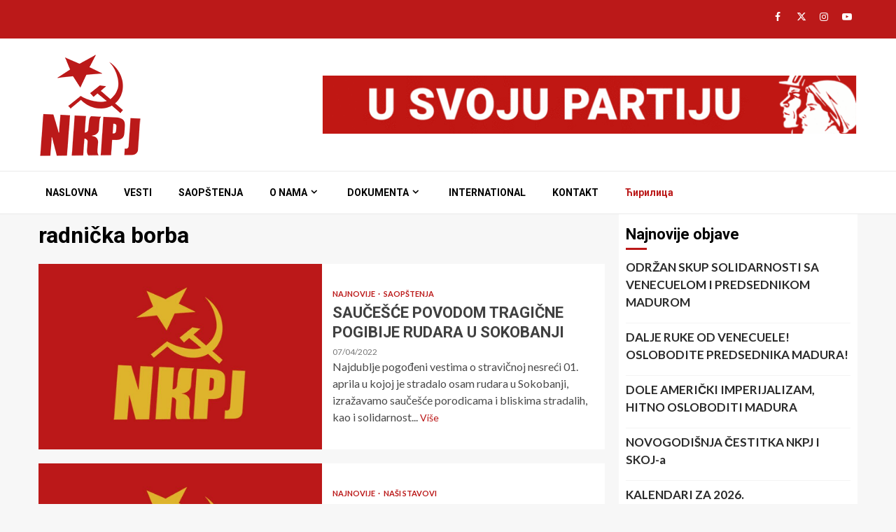

--- FILE ---
content_type: text/html; charset=UTF-8
request_url: https://nkpj.org.rs/tag/radnicka-borba/page/2/
body_size: 18213
content:
    <!doctype html>
<html lang="en-GB">
    <head>
        <meta charset="UTF-8">
        <meta name="viewport" content="width=device-width, initial-scale=1">
        <link rel="profile" href="https://gmpg.org/xfn/11">

        <meta name='robots' content='index, follow, max-image-preview:large, max-snippet:-1, max-video-preview:-1' />
	<style>img:is([sizes="auto" i], [sizes^="auto," i]) { contain-intrinsic-size: 3000px 1500px }</style>
	
	<!-- This site is optimized with the Yoast SEO plugin v26.7 - https://yoast.com/wordpress/plugins/seo/ -->
	<title>radnička borba Archives - Page 2 of 6 - NKPJ</title>
	<link rel="canonical" href="https://nkpj.org.rs/tag/radnicka-borba/page/2/" />
	<link rel="prev" href="https://nkpj.org.rs/tag/radnicka-borba/" />
	<link rel="next" href="https://nkpj.org.rs/tag/radnicka-borba/page/3/" />
	<meta property="og:locale" content="en_GB" />
	<meta property="og:type" content="article" />
	<meta property="og:title" content="radnička borba Archives - Page 2 of 6 - NKPJ" />
	<meta property="og:url" content="https://nkpj.org.rs/tag/radnicka-borba/" />
	<meta property="og:site_name" content="NKPJ" />
	<meta property="og:image" content="https://nkpj.org.rs/novi/wp-content/uploads/2020/03/NKPJ.jpg" />
	<meta property="og:image:width" content="1714" />
	<meta property="og:image:height" content="1070" />
	<meta property="og:image:type" content="image/jpeg" />
	<meta name="twitter:card" content="summary_large_image" />
	<meta name="twitter:site" content="@NKPJNovakomunis" />
	<script type="application/ld+json" class="yoast-schema-graph">{"@context":"https://schema.org","@graph":[{"@type":"CollectionPage","@id":"https://nkpj.org.rs/tag/radnicka-borba/","url":"https://nkpj.org.rs/tag/radnicka-borba/page/2/","name":"radnička borba Archives - Page 2 of 6 - NKPJ","isPartOf":{"@id":"https://nkpj.org.rs/#website"},"primaryImageOfPage":{"@id":"https://nkpj.org.rs/tag/radnicka-borba/page/2/#primaryimage"},"image":{"@id":"https://nkpj.org.rs/tag/radnicka-borba/page/2/#primaryimage"},"thumbnailUrl":"https://nkpj.org.rs/novi/wp-content/uploads/2025/12/NKPJ.jpg","breadcrumb":{"@id":"https://nkpj.org.rs/tag/radnicka-borba/page/2/#breadcrumb"},"inLanguage":"en-GB"},{"@type":"ImageObject","inLanguage":"en-GB","@id":"https://nkpj.org.rs/tag/radnicka-borba/page/2/#primaryimage","url":"https://nkpj.org.rs/novi/wp-content/uploads/2025/12/NKPJ.jpg","contentUrl":"https://nkpj.org.rs/novi/wp-content/uploads/2025/12/NKPJ.jpg","width":1714,"height":1070},{"@type":"BreadcrumbList","@id":"https://nkpj.org.rs/tag/radnicka-borba/page/2/#breadcrumb","itemListElement":[{"@type":"ListItem","position":1,"name":"Home","item":"https://nkpj.org.rs/"},{"@type":"ListItem","position":2,"name":"radnička borba"}]},{"@type":"WebSite","@id":"https://nkpj.org.rs/#website","url":"https://nkpj.org.rs/","name":"NKPJ","description":"Nova komunistička partija Jugoslavije","publisher":{"@id":"https://nkpj.org.rs/#organization"},"potentialAction":[{"@type":"SearchAction","target":{"@type":"EntryPoint","urlTemplate":"https://nkpj.org.rs/?s={search_term_string}"},"query-input":{"@type":"PropertyValueSpecification","valueRequired":true,"valueName":"search_term_string"}}],"inLanguage":"en-GB"},{"@type":"Organization","@id":"https://nkpj.org.rs/#organization","name":"NKPJ | Nova komunistička partija Jugoslavije","url":"https://nkpj.org.rs/","logo":{"@type":"ImageObject","inLanguage":"en-GB","@id":"https://nkpj.org.rs/#/schema/logo/image/","url":"https://nkpj.org.rs/novi/wp-content/uploads/2020/03/2FFCE83E-7B07-4FB1-96AD-B0E230489E33.png","contentUrl":"https://nkpj.org.rs/novi/wp-content/uploads/2020/03/2FFCE83E-7B07-4FB1-96AD-B0E230489E33.png","width":150,"height":149,"caption":"NKPJ | Nova komunistička partija Jugoslavije"},"image":{"@id":"https://nkpj.org.rs/#/schema/logo/image/"},"sameAs":["https://m.facebook.com/NKPJ-Nova-komunistička-partija-Jugoslavije-455508084528401/","https://x.com/NKPJNovakomunis","https://instagram.com/nkpj.org.rs?igshid=27039z6o3o64","https://www.youtube.com/channel/UCxYeb8ar4xwMvAnnIW-hcGA"]}]}</script>
	<!-- / Yoast SEO plugin. -->


<link rel='dns-prefetch' href='//fonts.googleapis.com' />
<link rel="alternate" type="application/rss+xml" title="NKPJ &raquo; Feed" href="https://nkpj.org.rs/feed/" />
<link rel="alternate" type="application/rss+xml" title="NKPJ &raquo; Comments Feed" href="https://nkpj.org.rs/comments/feed/" />
<link rel="alternate" type="application/rss+xml" title="NKPJ &raquo; radnička borba Tag Feed" href="https://nkpj.org.rs/tag/radnicka-borba/feed/" />
<script type="text/javascript">
/* <![CDATA[ */
window._wpemojiSettings = {"baseUrl":"https:\/\/s.w.org\/images\/core\/emoji\/16.0.1\/72x72\/","ext":".png","svgUrl":"https:\/\/s.w.org\/images\/core\/emoji\/16.0.1\/svg\/","svgExt":".svg","source":{"concatemoji":"https:\/\/nkpj.org.rs\/novi\/wp-includes\/js\/wp-emoji-release.min.js?ver=6.8.3"}};
/*! This file is auto-generated */
!function(s,n){var o,i,e;function c(e){try{var t={supportTests:e,timestamp:(new Date).valueOf()};sessionStorage.setItem(o,JSON.stringify(t))}catch(e){}}function p(e,t,n){e.clearRect(0,0,e.canvas.width,e.canvas.height),e.fillText(t,0,0);var t=new Uint32Array(e.getImageData(0,0,e.canvas.width,e.canvas.height).data),a=(e.clearRect(0,0,e.canvas.width,e.canvas.height),e.fillText(n,0,0),new Uint32Array(e.getImageData(0,0,e.canvas.width,e.canvas.height).data));return t.every(function(e,t){return e===a[t]})}function u(e,t){e.clearRect(0,0,e.canvas.width,e.canvas.height),e.fillText(t,0,0);for(var n=e.getImageData(16,16,1,1),a=0;a<n.data.length;a++)if(0!==n.data[a])return!1;return!0}function f(e,t,n,a){switch(t){case"flag":return n(e,"\ud83c\udff3\ufe0f\u200d\u26a7\ufe0f","\ud83c\udff3\ufe0f\u200b\u26a7\ufe0f")?!1:!n(e,"\ud83c\udde8\ud83c\uddf6","\ud83c\udde8\u200b\ud83c\uddf6")&&!n(e,"\ud83c\udff4\udb40\udc67\udb40\udc62\udb40\udc65\udb40\udc6e\udb40\udc67\udb40\udc7f","\ud83c\udff4\u200b\udb40\udc67\u200b\udb40\udc62\u200b\udb40\udc65\u200b\udb40\udc6e\u200b\udb40\udc67\u200b\udb40\udc7f");case"emoji":return!a(e,"\ud83e\udedf")}return!1}function g(e,t,n,a){var r="undefined"!=typeof WorkerGlobalScope&&self instanceof WorkerGlobalScope?new OffscreenCanvas(300,150):s.createElement("canvas"),o=r.getContext("2d",{willReadFrequently:!0}),i=(o.textBaseline="top",o.font="600 32px Arial",{});return e.forEach(function(e){i[e]=t(o,e,n,a)}),i}function t(e){var t=s.createElement("script");t.src=e,t.defer=!0,s.head.appendChild(t)}"undefined"!=typeof Promise&&(o="wpEmojiSettingsSupports",i=["flag","emoji"],n.supports={everything:!0,everythingExceptFlag:!0},e=new Promise(function(e){s.addEventListener("DOMContentLoaded",e,{once:!0})}),new Promise(function(t){var n=function(){try{var e=JSON.parse(sessionStorage.getItem(o));if("object"==typeof e&&"number"==typeof e.timestamp&&(new Date).valueOf()<e.timestamp+604800&&"object"==typeof e.supportTests)return e.supportTests}catch(e){}return null}();if(!n){if("undefined"!=typeof Worker&&"undefined"!=typeof OffscreenCanvas&&"undefined"!=typeof URL&&URL.createObjectURL&&"undefined"!=typeof Blob)try{var e="postMessage("+g.toString()+"("+[JSON.stringify(i),f.toString(),p.toString(),u.toString()].join(",")+"));",a=new Blob([e],{type:"text/javascript"}),r=new Worker(URL.createObjectURL(a),{name:"wpTestEmojiSupports"});return void(r.onmessage=function(e){c(n=e.data),r.terminate(),t(n)})}catch(e){}c(n=g(i,f,p,u))}t(n)}).then(function(e){for(var t in e)n.supports[t]=e[t],n.supports.everything=n.supports.everything&&n.supports[t],"flag"!==t&&(n.supports.everythingExceptFlag=n.supports.everythingExceptFlag&&n.supports[t]);n.supports.everythingExceptFlag=n.supports.everythingExceptFlag&&!n.supports.flag,n.DOMReady=!1,n.readyCallback=function(){n.DOMReady=!0}}).then(function(){return e}).then(function(){var e;n.supports.everything||(n.readyCallback(),(e=n.source||{}).concatemoji?t(e.concatemoji):e.wpemoji&&e.twemoji&&(t(e.twemoji),t(e.wpemoji)))}))}((window,document),window._wpemojiSettings);
/* ]]> */
</script>
<style id='wp-emoji-styles-inline-css' type='text/css'>

	img.wp-smiley, img.emoji {
		display: inline !important;
		border: none !important;
		box-shadow: none !important;
		height: 1em !important;
		width: 1em !important;
		margin: 0 0.07em !important;
		vertical-align: -0.1em !important;
		background: none !important;
		padding: 0 !important;
	}
</style>
<link rel='stylesheet' id='wp-block-library-css' href='https://nkpj.org.rs/novi/wp-includes/css/dist/block-library/style.min.css?ver=6.8.3' type='text/css' media='all' />
<style id='wp-block-library-theme-inline-css' type='text/css'>
.wp-block-audio :where(figcaption){color:#555;font-size:13px;text-align:center}.is-dark-theme .wp-block-audio :where(figcaption){color:#ffffffa6}.wp-block-audio{margin:0 0 1em}.wp-block-code{border:1px solid #ccc;border-radius:4px;font-family:Menlo,Consolas,monaco,monospace;padding:.8em 1em}.wp-block-embed :where(figcaption){color:#555;font-size:13px;text-align:center}.is-dark-theme .wp-block-embed :where(figcaption){color:#ffffffa6}.wp-block-embed{margin:0 0 1em}.blocks-gallery-caption{color:#555;font-size:13px;text-align:center}.is-dark-theme .blocks-gallery-caption{color:#ffffffa6}:root :where(.wp-block-image figcaption){color:#555;font-size:13px;text-align:center}.is-dark-theme :root :where(.wp-block-image figcaption){color:#ffffffa6}.wp-block-image{margin:0 0 1em}.wp-block-pullquote{border-bottom:4px solid;border-top:4px solid;color:currentColor;margin-bottom:1.75em}.wp-block-pullquote cite,.wp-block-pullquote footer,.wp-block-pullquote__citation{color:currentColor;font-size:.8125em;font-style:normal;text-transform:uppercase}.wp-block-quote{border-left:.25em solid;margin:0 0 1.75em;padding-left:1em}.wp-block-quote cite,.wp-block-quote footer{color:currentColor;font-size:.8125em;font-style:normal;position:relative}.wp-block-quote:where(.has-text-align-right){border-left:none;border-right:.25em solid;padding-left:0;padding-right:1em}.wp-block-quote:where(.has-text-align-center){border:none;padding-left:0}.wp-block-quote.is-large,.wp-block-quote.is-style-large,.wp-block-quote:where(.is-style-plain){border:none}.wp-block-search .wp-block-search__label{font-weight:700}.wp-block-search__button{border:1px solid #ccc;padding:.375em .625em}:where(.wp-block-group.has-background){padding:1.25em 2.375em}.wp-block-separator.has-css-opacity{opacity:.4}.wp-block-separator{border:none;border-bottom:2px solid;margin-left:auto;margin-right:auto}.wp-block-separator.has-alpha-channel-opacity{opacity:1}.wp-block-separator:not(.is-style-wide):not(.is-style-dots){width:100px}.wp-block-separator.has-background:not(.is-style-dots){border-bottom:none;height:1px}.wp-block-separator.has-background:not(.is-style-wide):not(.is-style-dots){height:2px}.wp-block-table{margin:0 0 1em}.wp-block-table td,.wp-block-table th{word-break:normal}.wp-block-table :where(figcaption){color:#555;font-size:13px;text-align:center}.is-dark-theme .wp-block-table :where(figcaption){color:#ffffffa6}.wp-block-video :where(figcaption){color:#555;font-size:13px;text-align:center}.is-dark-theme .wp-block-video :where(figcaption){color:#ffffffa6}.wp-block-video{margin:0 0 1em}:root :where(.wp-block-template-part.has-background){margin-bottom:0;margin-top:0;padding:1.25em 2.375em}
</style>
<style id='global-styles-inline-css' type='text/css'>
:root{--wp--preset--aspect-ratio--square: 1;--wp--preset--aspect-ratio--4-3: 4/3;--wp--preset--aspect-ratio--3-4: 3/4;--wp--preset--aspect-ratio--3-2: 3/2;--wp--preset--aspect-ratio--2-3: 2/3;--wp--preset--aspect-ratio--16-9: 16/9;--wp--preset--aspect-ratio--9-16: 9/16;--wp--preset--color--black: #000000;--wp--preset--color--cyan-bluish-gray: #abb8c3;--wp--preset--color--white: #ffffff;--wp--preset--color--pale-pink: #f78da7;--wp--preset--color--vivid-red: #cf2e2e;--wp--preset--color--luminous-vivid-orange: #ff6900;--wp--preset--color--luminous-vivid-amber: #fcb900;--wp--preset--color--light-green-cyan: #7bdcb5;--wp--preset--color--vivid-green-cyan: #00d084;--wp--preset--color--pale-cyan-blue: #8ed1fc;--wp--preset--color--vivid-cyan-blue: #0693e3;--wp--preset--color--vivid-purple: #9b51e0;--wp--preset--gradient--vivid-cyan-blue-to-vivid-purple: linear-gradient(135deg,rgba(6,147,227,1) 0%,rgb(155,81,224) 100%);--wp--preset--gradient--light-green-cyan-to-vivid-green-cyan: linear-gradient(135deg,rgb(122,220,180) 0%,rgb(0,208,130) 100%);--wp--preset--gradient--luminous-vivid-amber-to-luminous-vivid-orange: linear-gradient(135deg,rgba(252,185,0,1) 0%,rgba(255,105,0,1) 100%);--wp--preset--gradient--luminous-vivid-orange-to-vivid-red: linear-gradient(135deg,rgba(255,105,0,1) 0%,rgb(207,46,46) 100%);--wp--preset--gradient--very-light-gray-to-cyan-bluish-gray: linear-gradient(135deg,rgb(238,238,238) 0%,rgb(169,184,195) 100%);--wp--preset--gradient--cool-to-warm-spectrum: linear-gradient(135deg,rgb(74,234,220) 0%,rgb(151,120,209) 20%,rgb(207,42,186) 40%,rgb(238,44,130) 60%,rgb(251,105,98) 80%,rgb(254,248,76) 100%);--wp--preset--gradient--blush-light-purple: linear-gradient(135deg,rgb(255,206,236) 0%,rgb(152,150,240) 100%);--wp--preset--gradient--blush-bordeaux: linear-gradient(135deg,rgb(254,205,165) 0%,rgb(254,45,45) 50%,rgb(107,0,62) 100%);--wp--preset--gradient--luminous-dusk: linear-gradient(135deg,rgb(255,203,112) 0%,rgb(199,81,192) 50%,rgb(65,88,208) 100%);--wp--preset--gradient--pale-ocean: linear-gradient(135deg,rgb(255,245,203) 0%,rgb(182,227,212) 50%,rgb(51,167,181) 100%);--wp--preset--gradient--electric-grass: linear-gradient(135deg,rgb(202,248,128) 0%,rgb(113,206,126) 100%);--wp--preset--gradient--midnight: linear-gradient(135deg,rgb(2,3,129) 0%,rgb(40,116,252) 100%);--wp--preset--font-size--small: 13px;--wp--preset--font-size--medium: 20px;--wp--preset--font-size--large: 36px;--wp--preset--font-size--x-large: 42px;--wp--preset--spacing--20: 0.44rem;--wp--preset--spacing--30: 0.67rem;--wp--preset--spacing--40: 1rem;--wp--preset--spacing--50: 1.5rem;--wp--preset--spacing--60: 2.25rem;--wp--preset--spacing--70: 3.38rem;--wp--preset--spacing--80: 5.06rem;--wp--preset--shadow--natural: 6px 6px 9px rgba(0, 0, 0, 0.2);--wp--preset--shadow--deep: 12px 12px 50px rgba(0, 0, 0, 0.4);--wp--preset--shadow--sharp: 6px 6px 0px rgba(0, 0, 0, 0.2);--wp--preset--shadow--outlined: 6px 6px 0px -3px rgba(255, 255, 255, 1), 6px 6px rgba(0, 0, 0, 1);--wp--preset--shadow--crisp: 6px 6px 0px rgba(0, 0, 0, 1);}:root { --wp--style--global--content-size: 740px;--wp--style--global--wide-size: 1200px; }:where(body) { margin: 0; }.wp-site-blocks > .alignleft { float: left; margin-right: 2em; }.wp-site-blocks > .alignright { float: right; margin-left: 2em; }.wp-site-blocks > .aligncenter { justify-content: center; margin-left: auto; margin-right: auto; }:where(.wp-site-blocks) > * { margin-block-start: 24px; margin-block-end: 0; }:where(.wp-site-blocks) > :first-child { margin-block-start: 0; }:where(.wp-site-blocks) > :last-child { margin-block-end: 0; }:root { --wp--style--block-gap: 24px; }:root :where(.is-layout-flow) > :first-child{margin-block-start: 0;}:root :where(.is-layout-flow) > :last-child{margin-block-end: 0;}:root :where(.is-layout-flow) > *{margin-block-start: 24px;margin-block-end: 0;}:root :where(.is-layout-constrained) > :first-child{margin-block-start: 0;}:root :where(.is-layout-constrained) > :last-child{margin-block-end: 0;}:root :where(.is-layout-constrained) > *{margin-block-start: 24px;margin-block-end: 0;}:root :where(.is-layout-flex){gap: 24px;}:root :where(.is-layout-grid){gap: 24px;}.is-layout-flow > .alignleft{float: left;margin-inline-start: 0;margin-inline-end: 2em;}.is-layout-flow > .alignright{float: right;margin-inline-start: 2em;margin-inline-end: 0;}.is-layout-flow > .aligncenter{margin-left: auto !important;margin-right: auto !important;}.is-layout-constrained > .alignleft{float: left;margin-inline-start: 0;margin-inline-end: 2em;}.is-layout-constrained > .alignright{float: right;margin-inline-start: 2em;margin-inline-end: 0;}.is-layout-constrained > .aligncenter{margin-left: auto !important;margin-right: auto !important;}.is-layout-constrained > :where(:not(.alignleft):not(.alignright):not(.alignfull)){max-width: var(--wp--style--global--content-size);margin-left: auto !important;margin-right: auto !important;}.is-layout-constrained > .alignwide{max-width: var(--wp--style--global--wide-size);}body .is-layout-flex{display: flex;}.is-layout-flex{flex-wrap: wrap;align-items: center;}.is-layout-flex > :is(*, div){margin: 0;}body .is-layout-grid{display: grid;}.is-layout-grid > :is(*, div){margin: 0;}body{padding-top: 0px;padding-right: 0px;padding-bottom: 0px;padding-left: 0px;}a:where(:not(.wp-element-button)){text-decoration: none;}:root :where(.wp-element-button, .wp-block-button__link){background-color: #32373c;border-width: 0;color: #fff;font-family: inherit;font-size: inherit;line-height: inherit;padding: calc(0.667em + 2px) calc(1.333em + 2px);text-decoration: none;}.has-black-color{color: var(--wp--preset--color--black) !important;}.has-cyan-bluish-gray-color{color: var(--wp--preset--color--cyan-bluish-gray) !important;}.has-white-color{color: var(--wp--preset--color--white) !important;}.has-pale-pink-color{color: var(--wp--preset--color--pale-pink) !important;}.has-vivid-red-color{color: var(--wp--preset--color--vivid-red) !important;}.has-luminous-vivid-orange-color{color: var(--wp--preset--color--luminous-vivid-orange) !important;}.has-luminous-vivid-amber-color{color: var(--wp--preset--color--luminous-vivid-amber) !important;}.has-light-green-cyan-color{color: var(--wp--preset--color--light-green-cyan) !important;}.has-vivid-green-cyan-color{color: var(--wp--preset--color--vivid-green-cyan) !important;}.has-pale-cyan-blue-color{color: var(--wp--preset--color--pale-cyan-blue) !important;}.has-vivid-cyan-blue-color{color: var(--wp--preset--color--vivid-cyan-blue) !important;}.has-vivid-purple-color{color: var(--wp--preset--color--vivid-purple) !important;}.has-black-background-color{background-color: var(--wp--preset--color--black) !important;}.has-cyan-bluish-gray-background-color{background-color: var(--wp--preset--color--cyan-bluish-gray) !important;}.has-white-background-color{background-color: var(--wp--preset--color--white) !important;}.has-pale-pink-background-color{background-color: var(--wp--preset--color--pale-pink) !important;}.has-vivid-red-background-color{background-color: var(--wp--preset--color--vivid-red) !important;}.has-luminous-vivid-orange-background-color{background-color: var(--wp--preset--color--luminous-vivid-orange) !important;}.has-luminous-vivid-amber-background-color{background-color: var(--wp--preset--color--luminous-vivid-amber) !important;}.has-light-green-cyan-background-color{background-color: var(--wp--preset--color--light-green-cyan) !important;}.has-vivid-green-cyan-background-color{background-color: var(--wp--preset--color--vivid-green-cyan) !important;}.has-pale-cyan-blue-background-color{background-color: var(--wp--preset--color--pale-cyan-blue) !important;}.has-vivid-cyan-blue-background-color{background-color: var(--wp--preset--color--vivid-cyan-blue) !important;}.has-vivid-purple-background-color{background-color: var(--wp--preset--color--vivid-purple) !important;}.has-black-border-color{border-color: var(--wp--preset--color--black) !important;}.has-cyan-bluish-gray-border-color{border-color: var(--wp--preset--color--cyan-bluish-gray) !important;}.has-white-border-color{border-color: var(--wp--preset--color--white) !important;}.has-pale-pink-border-color{border-color: var(--wp--preset--color--pale-pink) !important;}.has-vivid-red-border-color{border-color: var(--wp--preset--color--vivid-red) !important;}.has-luminous-vivid-orange-border-color{border-color: var(--wp--preset--color--luminous-vivid-orange) !important;}.has-luminous-vivid-amber-border-color{border-color: var(--wp--preset--color--luminous-vivid-amber) !important;}.has-light-green-cyan-border-color{border-color: var(--wp--preset--color--light-green-cyan) !important;}.has-vivid-green-cyan-border-color{border-color: var(--wp--preset--color--vivid-green-cyan) !important;}.has-pale-cyan-blue-border-color{border-color: var(--wp--preset--color--pale-cyan-blue) !important;}.has-vivid-cyan-blue-border-color{border-color: var(--wp--preset--color--vivid-cyan-blue) !important;}.has-vivid-purple-border-color{border-color: var(--wp--preset--color--vivid-purple) !important;}.has-vivid-cyan-blue-to-vivid-purple-gradient-background{background: var(--wp--preset--gradient--vivid-cyan-blue-to-vivid-purple) !important;}.has-light-green-cyan-to-vivid-green-cyan-gradient-background{background: var(--wp--preset--gradient--light-green-cyan-to-vivid-green-cyan) !important;}.has-luminous-vivid-amber-to-luminous-vivid-orange-gradient-background{background: var(--wp--preset--gradient--luminous-vivid-amber-to-luminous-vivid-orange) !important;}.has-luminous-vivid-orange-to-vivid-red-gradient-background{background: var(--wp--preset--gradient--luminous-vivid-orange-to-vivid-red) !important;}.has-very-light-gray-to-cyan-bluish-gray-gradient-background{background: var(--wp--preset--gradient--very-light-gray-to-cyan-bluish-gray) !important;}.has-cool-to-warm-spectrum-gradient-background{background: var(--wp--preset--gradient--cool-to-warm-spectrum) !important;}.has-blush-light-purple-gradient-background{background: var(--wp--preset--gradient--blush-light-purple) !important;}.has-blush-bordeaux-gradient-background{background: var(--wp--preset--gradient--blush-bordeaux) !important;}.has-luminous-dusk-gradient-background{background: var(--wp--preset--gradient--luminous-dusk) !important;}.has-pale-ocean-gradient-background{background: var(--wp--preset--gradient--pale-ocean) !important;}.has-electric-grass-gradient-background{background: var(--wp--preset--gradient--electric-grass) !important;}.has-midnight-gradient-background{background: var(--wp--preset--gradient--midnight) !important;}.has-small-font-size{font-size: var(--wp--preset--font-size--small) !important;}.has-medium-font-size{font-size: var(--wp--preset--font-size--medium) !important;}.has-large-font-size{font-size: var(--wp--preset--font-size--large) !important;}.has-x-large-font-size{font-size: var(--wp--preset--font-size--x-large) !important;}
:root :where(.wp-block-pullquote){font-size: 1.5em;line-height: 1.6;}
</style>
<link rel='stylesheet' id='aft-icons-css' href='https://nkpj.org.rs/novi/wp-content/themes/magnitude/assets/icons/style.css?ver=6.8.3' type='text/css' media='all' />
<link rel='stylesheet' id='bootstrap-css' href='https://nkpj.org.rs/novi/wp-content/themes/magnitude/assets/bootstrap/css/bootstrap.min.css?ver=6.8.3' type='text/css' media='all' />
<link rel='stylesheet' id='slick-css-css' href='https://nkpj.org.rs/novi/wp-content/themes/magnitude/assets/slick/css/slick.min.css?ver=6.8.3' type='text/css' media='all' />
<link rel='stylesheet' id='sidr-css' href='https://nkpj.org.rs/novi/wp-content/themes/magnitude/assets/sidr/css/jquery.sidr.dark.css?ver=6.8.3' type='text/css' media='all' />
<link rel='stylesheet' id='magnific-popup-css' href='https://nkpj.org.rs/novi/wp-content/themes/magnitude/assets/magnific-popup/magnific-popup.css?ver=6.8.3' type='text/css' media='all' />
<link rel='stylesheet' id='magnitude-google-fonts-css' href='https://fonts.googleapis.com/css?family=Lato:400,300,400italic,900,700|Roboto:100,300,400,500,700&#038;subset=latin,latin-ext' type='text/css' media='all' />
<link rel='stylesheet' id='magnitude-style-css' href='https://nkpj.org.rs/novi/wp-content/themes/magnitude-child/style.css?ver=6.8.3' type='text/css' media='all' />
<link rel='stylesheet' id='bsf-Defaults-css' href='https://nkpj.org.rs/novi/wp-content/uploads/smile_fonts/Defaults/Defaults.css?ver=6.8.3' type='text/css' media='all' />
<script type="text/javascript" src="https://nkpj.org.rs/novi/wp-includes/js/jquery/jquery.min.js?ver=3.7.1" id="jquery-core-js"></script>
<script type="text/javascript" src="https://nkpj.org.rs/novi/wp-includes/js/jquery/jquery-migrate.min.js?ver=3.4.1" id="jquery-migrate-js"></script>
<script type="text/javascript" src="https://nkpj.org.rs/novi/wp-content/plugins/sticky-menu-or-anything-on-scroll/assets/js/jq-sticky-anything.min.js?ver=2.1.1" id="stickyAnythingLib-js"></script>
<link rel="https://api.w.org/" href="https://nkpj.org.rs/wp-json/" /><link rel="alternate" title="JSON" type="application/json" href="https://nkpj.org.rs/wp-json/wp/v2/tags/211" /><link rel="EditURI" type="application/rsd+xml" title="RSD" href="https://nkpj.org.rs/novi/xmlrpc.php?rsd" />
<meta name="generator" content="WordPress 6.8.3" />
<meta name="generator" content="Powered by WPBakery Page Builder - drag and drop page builder for WordPress."/>
        <style type="text/css">
            
            body .af-header-image.data-bg:before{
                opacity:0;
            }
                        .site-title,
            .site-description {
                position: absolute;
                clip: rect(1px, 1px, 1px, 1px);
                display: none;
            }

                        .elementor-template-full-width .elementor-section.elementor-section-full_width > .elementor-container,
            .elementor-template-full-width .elementor-section.elementor-section-boxed > .elementor-container{
                max-width: 1200px;
            }

        </style>
        <link rel="icon" href="https://nkpj.org.rs/novi/wp-content/uploads/2020/03/cropped-2FFCE83E-7B07-4FB1-96AD-B0E230489E33-150x150.png" sizes="32x32" />
<link rel="icon" href="https://nkpj.org.rs/novi/wp-content/uploads/2020/03/cropped-2FFCE83E-7B07-4FB1-96AD-B0E230489E33-300x300.png" sizes="192x192" />
<link rel="apple-touch-icon" href="https://nkpj.org.rs/novi/wp-content/uploads/2020/03/cropped-2FFCE83E-7B07-4FB1-96AD-B0E230489E33-300x300.png" />
<meta name="msapplication-TileImage" content="https://nkpj.org.rs/novi/wp-content/uploads/2020/03/cropped-2FFCE83E-7B07-4FB1-96AD-B0E230489E33-300x300.png" />
		<style type="text/css" id="wp-custom-css">
			#trp-floater-ls {
	display: none !important;
}
#secondary .widget-area.color-pad .widget.widget_media_image img {
     width: 160px !important;
}
.wp-block-image {
	margin-bottom: 10px;
}		</style>
		<noscript><style> .wpb_animate_when_almost_visible { opacity: 1; }</style></noscript>    </head>

<body data-rsssl=1 class="archive paged tag tag-radnicka-borba tag-211 wp-custom-logo wp-embed-responsive paged-2 tag-paged-2 wp-theme-magnitude wp-child-theme-magnitude-child hfeed aft-default-mode aft-secondary-solid-color aft-header-layout-default widget-title-border-bottom default-content-layout align-content-left  wpb-js-composer js-comp-ver-6.1 vc_responsive">


<div id="page" class="site af-whole-wrapper">
    <a class="skip-link screen-reader-text" href="#content">Skip to content</a>


        <header id="masthead" class="header-layout-default magnitude-header">
            <div class="top-header">
    <div class="container-wrapper">
        <div class="top-bar-flex">
            <div class="top-bar-left col-2">
                                <div class="date-bar-left">
                                    </div>
            </div>
            <div class="top-bar-right col-2">
                <div class="aft-small-social-menu">
                            
            <div class="social-navigation"><ul id="menu-socialne-mreze" class="menu"><li id="menu-item-29" class="menu-item menu-item-type-custom menu-item-object-custom menu-item-29"><a href="https://www.facebook.com/profile.php?id=100069834353662&#038;mibextid=ZbWKwL"><span class="screen-reader-text">Facebook</span></a></li>
<li id="menu-item-30" class="menu-item menu-item-type-custom menu-item-object-custom menu-item-30"><a href="https://twitter.com/NKPJ_Srbija?s=09"><span class="screen-reader-text">Twitter</span></a></li>
<li id="menu-item-31" class="menu-item menu-item-type-custom menu-item-object-custom menu-item-31"><a href="https://www.instagram.com/nkpj.org.rs/"><span class="screen-reader-text">Instagram</span></a></li>
<li id="menu-item-32" class="menu-item menu-item-type-custom menu-item-object-custom menu-item-32"><a href="https://youtube.com/channel/UCxYeb8ar4xwMvAnnIW-hcGA"><span class="screen-reader-text">YouTube</span></a></li>
</ul></div>
                            </div>
            </div>
        </div>
    </div>
</div>
<div class="af-middle-header " data-background="">
    <div class="container-wrapper">
        <div class="af-middle-container">
            <div class="logo">
                        <div class="site-branding">
            <a href="https://nkpj.org.rs/" class="custom-logo-link" rel="home"><img width="150" height="149" src="https://nkpj.org.rs/novi/wp-content/uploads/2020/03/LOGO-хеадер.png" class="custom-logo" alt="NKPJ" decoding="async" srcset="https://nkpj.org.rs/novi/wp-content/uploads/2020/03/LOGO-хеадер.png 150w, https://nkpj.org.rs/novi/wp-content/uploads/2020/03/LOGO-хеадер-12x12.png 12w" sizes="(max-width: 150px) 100vw, 150px" /></a>                <p class="site-title font-family-1">
                    <a href="https://nkpj.org.rs/" class="site-title-anchor"
                       rel="home">NKPJ</a>
                </p>
            
                            <p class="site-description">Nova komunistička partija Jugoslavije</p>
                    </div>

                </div>
            <div class="header-advertise">
                            <div class="banner-promotions-wrapper">
                                    <div class="promotion-section">
                        <a href="" >
                            <img width="800" height="86" src="https://nkpj.org.rs/novi/wp-content/uploads/2021/05/radnici-seljaci-gif.gif" class="attachment-full size-full" alt="" decoding="async" fetchpriority="high" />                        </a>
                    </div>
                                

            </div>
            <!-- Trending line END -->
                        </div>
        </div>
    </div>
</div>
<div id="main-navigation-bar" class="af-bottom-header">
    <div class="container-wrapper">
        <div class="af-bottom-head-nav">
                    <div class="navigation-container">
            <nav class="main-navigation clearfix">

                                        <span class="toggle-menu" aria-controls="primary-menu" aria-expanded="false">
                                        <span class="screen-reader-text">
                                            Primary Menu                                        </span>
                                        <i class="ham"></i>
                                    </span>


                <div class="menu main-menu menu-desktop show-menu-border"><ul id="primary-menu" class="menu"><li id="menu-item-28" class="menu-item menu-item-type-post_type menu-item-object-page menu-item-home menu-item-28"><a href="https://nkpj.org.rs/">NASLOVNA</a></li>
<li id="menu-item-1986" class="menu-item menu-item-type-taxonomy menu-item-object-category menu-item-1986"><a href="https://nkpj.org.rs/category/vesti/">VESTI</a></li>
<li id="menu-item-1987" class="menu-item menu-item-type-taxonomy menu-item-object-category menu-item-1987"><a href="https://nkpj.org.rs/category/saopstenja/">SAOPŠTENJA</a></li>
<li id="menu-item-1698" class="menu-item menu-item-type-custom menu-item-object-custom menu-item-has-children menu-item-1698"><a href="#">O NAMA</a>
<ul class="sub-menu">
	<li id="menu-item-1703" class="menu-item menu-item-type-post_type menu-item-object-page menu-item-1703"><a href="https://nkpj.org.rs/ciljevi-nkpj/">CILJEVI NKPJ</a></li>
	<li id="menu-item-1702" class="menu-item menu-item-type-post_type menu-item-object-page menu-item-1702"><a href="https://nkpj.org.rs/istorijat-nkpj/">ISTORIJAT NKPJ</a></li>
	<li id="menu-item-1701" class="menu-item menu-item-type-post_type menu-item-object-page menu-item-1701"><a href="https://nkpj.org.rs/rukovodeci-organi/">RUKOVODEĆI ORGANI</a></li>
	<li id="menu-item-1700" class="menu-item menu-item-type-post_type menu-item-object-page menu-item-1700"><a href="https://nkpj.org.rs/simboli-nkpj/">SIMBOLI NKPJ</a></li>
	<li id="menu-item-1699" class="menu-item menu-item-type-post_type menu-item-object-page menu-item-1699"><a href="https://nkpj.org.rs/himna-nkpj/">HIMNA NKPJ</a></li>
</ul>
</li>
<li id="menu-item-1677" class="menu-item menu-item-type-custom menu-item-object-custom menu-item-has-children menu-item-1677"><a href="#">DOKUMENTA</a>
<ul class="sub-menu">
	<li id="menu-item-1676" class="menu-item menu-item-type-post_type menu-item-object-page menu-item-1676"><a href="https://nkpj.org.rs/program-nkpj/">PROGRAM NKPJ</a></li>
	<li id="menu-item-1675" class="menu-item menu-item-type-post_type menu-item-object-page menu-item-1675"><a href="https://nkpj.org.rs/statut-nkpj/">STATUT NKPJ</a></li>
	<li id="menu-item-1674" class="menu-item menu-item-type-post_type menu-item-object-page menu-item-1674"><a href="https://nkpj.org.rs/registracija-nkpj/">REGISTRACIJA NKPJ</a></li>
</ul>
</li>
<li id="menu-item-2041" class="menu-item menu-item-type-taxonomy menu-item-object-category menu-item-2041"><a href="https://nkpj.org.rs/category/international/">International</a></li>
<li id="menu-item-23" class="menu-item menu-item-type-post_type menu-item-object-page menu-item-23"><a href="https://nkpj.org.rs/kontakt/">KONTAKT</a></li>
<li id="menu-item-1977" class="menu-item menu-item-type-custom menu-item-object-custom menu-item-1977"><a href="https://nkpj.org.rs/%C4%87ir/">Ћирилица</a></li>
</ul></div>            </nav>
        </div>

                        <div class="af-search-wrap">
            <div class="search-overlay">
                <a href="#" title="Search" class="search-icon">
                    <i class="fa fa-search"></i>
                </a>
                <div class="af-search-form">
                    <form role="search" method="get" class="search-form" action="https://nkpj.org.rs/">
				<label>
					<span class="screen-reader-text">Search for:</span>
					<input type="search" class="search-field" placeholder="Search &hellip;" value="" name="s" />
				</label>
				<input type="submit" class="search-submit" value="Search" />
			</form>                </div>
            </div>
        </div>

            </div>
    </div>
</div>
    

        </header>

        <!-- end slider-section -->
        

    <div id="content" class="container-wrapper">
    <div id="primary" class="content-area">
        <main id="main" class="site-main">

			
                <header class="header-title-wrapper1">
					<h1 class="page-title">radnička borba</h1>                </header><!-- .header-title-wrapper -->
				            <div class="af-container-row aft-archive-wrapper magnitude-customizer clearfix archive-layout-list">
            

            
                        <article id="post-3553" class="latest-posts-list col-1 float-l pad archive-layout-list archive-image-left post-3553 post type-post status-publish format-standard has-post-thumbnail hentry category-najnovije category-saopstenja tag-radnicka-borba tag-solidarnost" >
                <div class="archive-list-post list-style">
    <div class="read-single color-pad">
        <div class="read-img pos-rel col-2 float-l read-bg-img af-sec-list-img">
             <a class="aft-post-image-link" href="https://nkpj.org.rs/2022/04/07/saucesce-povodom-tragicne-pogibije-rudara-u-sokobanji/">
               <img width="1024" height="639" src="https://nkpj.org.rs/novi/wp-content/uploads/2025/12/NKPJ-1024x639.jpg" class="attachment-magnitude-featured size-magnitude-featured wp-post-image" alt="" decoding="async" srcset="https://nkpj.org.rs/novi/wp-content/uploads/2025/12/NKPJ-1024x639.jpg 1024w, https://nkpj.org.rs/novi/wp-content/uploads/2025/12/NKPJ-300x187.jpg 300w, https://nkpj.org.rs/novi/wp-content/uploads/2025/12/NKPJ-768x479.jpg 768w, https://nkpj.org.rs/novi/wp-content/uploads/2025/12/NKPJ-1536x959.jpg 1536w, https://nkpj.org.rs/novi/wp-content/uploads/2025/12/NKPJ.jpg 1714w" sizes="(max-width: 1024px) 100vw, 1024px" />                 SAUČEŠĆE POVODOM TRAGIČNE POGIBIJE RUDARA U SOKOBANJI                </a>
                                    
        </div>
        <div class="read-details col-2 float-l pad af-sec-list-txt color-tp-pad ptb-10">

            <div class="read-categories">
                <ul class="cat-links"><li class="meta-category">
                             <a class="magnitude-categories category-color-1" href="https://nkpj.org.rs/category/najnovije/">
                                 Najnovije
                             </a>
                        </li><li class="meta-category">
                             <a class="magnitude-categories category-color-1" href="https://nkpj.org.rs/category/saopstenja/">
                                 Saopštenja
                             </a>
                        </li></ul>            </div>
            <div class="read-title">
                <h4>
                    <a href="https://nkpj.org.rs/2022/04/07/saucesce-povodom-tragicne-pogibije-rudara-u-sokobanji/">SAUČEŠĆE POVODOM TRAGIČNE POGIBIJE RUDARA U SOKOBANJI</a>
                </h4>
            </div>
            <div class="entry-meta">
                
            <span class="author-links">

                
                                    <span class="item-metadata posts-date">

                        07/04/2022            </span>
                
        </span>
                            <span class="aft-comment-view-share">
            </span>
                </div>
                            <div class="read-descprition full-item-discription">
                    <div class="post-description">
                        Najdublje pogođeni vestima o stravičnoj nesreći 01. aprila u kojoj je stradalo osam rudara u Sokobanji, izražavamo saučešće porodicama i bliskima stradalih, kao i solidarnost... <a href="https://nkpj.org.rs/2022/04/07/saucesce-povodom-tragicne-pogibije-rudara-u-sokobanji/" class="aft-readmore">Više</a>                    </div>
                </div>
                    </div>
    </div>
    </div>









            </article>
                    
            

            
                        <article id="post-3526" class="latest-posts-list col-1 float-l pad archive-layout-list archive-image-left post-3526 post type-post status-publish format-standard has-post-thumbnail hentry category-najnovije category-nasi-stavovi tag-izbori tag-radnicka-borba" >
                <div class="archive-list-post list-style">
    <div class="read-single color-pad">
        <div class="read-img pos-rel col-2 float-l read-bg-img af-sec-list-img">
             <a class="aft-post-image-link" href="https://nkpj.org.rs/2022/03/08/radni-narod-ne-mora-da-trpi-diktate-srpskog-davosa/">
               <img width="1024" height="639" src="https://nkpj.org.rs/novi/wp-content/uploads/2025/12/NKPJ-1024x639.jpg" class="attachment-magnitude-featured size-magnitude-featured wp-post-image" alt="" decoding="async" srcset="https://nkpj.org.rs/novi/wp-content/uploads/2025/12/NKPJ-1024x639.jpg 1024w, https://nkpj.org.rs/novi/wp-content/uploads/2025/12/NKPJ-300x187.jpg 300w, https://nkpj.org.rs/novi/wp-content/uploads/2025/12/NKPJ-768x479.jpg 768w, https://nkpj.org.rs/novi/wp-content/uploads/2025/12/NKPJ-1536x959.jpg 1536w, https://nkpj.org.rs/novi/wp-content/uploads/2025/12/NKPJ.jpg 1714w" sizes="(max-width: 1024px) 100vw, 1024px" />                 RADNI NAROD NE MORA DA TRPI DIKTATE “SRPSKOG DAVOSA”                </a>
                                    
        </div>
        <div class="read-details col-2 float-l pad af-sec-list-txt color-tp-pad ptb-10">

            <div class="read-categories">
                <ul class="cat-links"><li class="meta-category">
                             <a class="magnitude-categories category-color-1" href="https://nkpj.org.rs/category/najnovije/">
                                 Najnovije
                             </a>
                        </li><li class="meta-category">
                             <a class="magnitude-categories category-color-1" href="https://nkpj.org.rs/category/nasi-stavovi/">
                                 Naši stavovi
                             </a>
                        </li></ul>            </div>
            <div class="read-title">
                <h4>
                    <a href="https://nkpj.org.rs/2022/03/08/radni-narod-ne-mora-da-trpi-diktate-srpskog-davosa/">RADNI NAROD NE MORA DA TRPI DIKTATE “SRPSKOG DAVOSA”</a>
                </h4>
            </div>
            <div class="entry-meta">
                
            <span class="author-links">

                
                                    <span class="item-metadata posts-date">

                        08/03/2022            </span>
                
        </span>
                            <span class="aft-comment-view-share">
            </span>
                </div>
                            <div class="read-descprition full-item-discription">
                    <div class="post-description">
                        NKPJ najoštrije osuđuje reakcionarnu manifestaciju, koja je trenutno u toku, Kopaonik biznis forum na kome i ovog puta aktuelna buržoaska proimperijalistička vlast zajedno sa tajkunima,... <a href="https://nkpj.org.rs/2022/03/08/radni-narod-ne-mora-da-trpi-diktate-srpskog-davosa/" class="aft-readmore">Više</a>                    </div>
                </div>
                    </div>
    </div>
    </div>









            </article>
                    
            

            
                        <article id="post-3441" class="latest-posts-list col-1 float-l pad archive-layout-list archive-image-left post-3441 post type-post status-publish format-standard has-post-thumbnail hentry category-najnovije category-nasi-stavovi tag-radnicka-borba" >
                <div class="archive-list-post list-style">
    <div class="read-single color-pad">
        <div class="read-img pos-rel col-2 float-l read-bg-img af-sec-list-img">
             <a class="aft-post-image-link" href="https://nkpj.org.rs/2022/01/07/delez-dalje-ruke-od-trgovackih-radnika/">
               <img width="1024" height="639" src="https://nkpj.org.rs/novi/wp-content/uploads/2025/12/NKPJ-1024x639.jpg" class="attachment-magnitude-featured size-magnitude-featured wp-post-image" alt="" decoding="async" loading="lazy" srcset="https://nkpj.org.rs/novi/wp-content/uploads/2025/12/NKPJ-1024x639.jpg 1024w, https://nkpj.org.rs/novi/wp-content/uploads/2025/12/NKPJ-300x187.jpg 300w, https://nkpj.org.rs/novi/wp-content/uploads/2025/12/NKPJ-768x479.jpg 768w, https://nkpj.org.rs/novi/wp-content/uploads/2025/12/NKPJ-1536x959.jpg 1536w, https://nkpj.org.rs/novi/wp-content/uploads/2025/12/NKPJ.jpg 1714w" sizes="auto, (max-width: 1024px) 100vw, 1024px" />                 DELEZ DALJE RUKE OD TRGOVAČKIH RADNIKA                </a>
                                    
        </div>
        <div class="read-details col-2 float-l pad af-sec-list-txt color-tp-pad ptb-10">

            <div class="read-categories">
                <ul class="cat-links"><li class="meta-category">
                             <a class="magnitude-categories category-color-1" href="https://nkpj.org.rs/category/najnovije/">
                                 Najnovije
                             </a>
                        </li><li class="meta-category">
                             <a class="magnitude-categories category-color-1" href="https://nkpj.org.rs/category/nasi-stavovi/">
                                 Naši stavovi
                             </a>
                        </li></ul>            </div>
            <div class="read-title">
                <h4>
                    <a href="https://nkpj.org.rs/2022/01/07/delez-dalje-ruke-od-trgovackih-radnika/">DELEZ DALJE RUKE OD TRGOVAČKIH RADNIKA</a>
                </h4>
            </div>
            <div class="entry-meta">
                
            <span class="author-links">

                
                                    <span class="item-metadata posts-date">

                        07/01/2022            </span>
                
        </span>
                            <span class="aft-comment-view-share">
            </span>
                </div>
                            <div class="read-descprition full-item-discription">
                    <div class="post-description">
                        NKPJ najoštrije osuđuje belgijski trgovački lanac Delez koji je od 1. januara aneksom izmenio ugovore svojim zaposlenima u Srbiji kako bi povećao profit na uštrb... <a href="https://nkpj.org.rs/2022/01/07/delez-dalje-ruke-od-trgovackih-radnika/" class="aft-readmore">Više</a>                    </div>
                </div>
                    </div>
    </div>
    </div>









            </article>
                    
            

            
                        <article id="post-3342" class="latest-posts-list col-1 float-l pad archive-layout-list archive-image-left post-3342 post type-post status-publish format-standard has-post-thumbnail hentry category-najnovije category-nasi-stavovi tag-radnicka-borba tag-solidarnost tag-strajk" >
                <div class="archive-list-post list-style">
    <div class="read-single color-pad">
        <div class="read-img pos-rel col-2 float-l read-bg-img af-sec-list-img">
             <a class="aft-post-image-link" href="https://nkpj.org.rs/2021/11/18/linglong-dalje-ruke-od-vijetnamskih-radnika/">
               <img width="1024" height="731" src="https://nkpj.org.rs/novi/wp-content/uploads/2021/11/IMG-20211118-WA00022-1024x731.jpg" class="attachment-magnitude-featured size-magnitude-featured wp-post-image" alt="" decoding="async" loading="lazy" srcset="https://nkpj.org.rs/novi/wp-content/uploads/2021/11/IMG-20211118-WA00022-1024x731.jpg 1024w, https://nkpj.org.rs/novi/wp-content/uploads/2021/11/IMG-20211118-WA00022-300x214.jpg 300w, https://nkpj.org.rs/novi/wp-content/uploads/2021/11/IMG-20211118-WA00022-768x549.jpg 768w, https://nkpj.org.rs/novi/wp-content/uploads/2021/11/IMG-20211118-WA00022-18x12.jpg 18w, https://nkpj.org.rs/novi/wp-content/uploads/2021/11/IMG-20211118-WA00022.jpg 1484w" sizes="auto, (max-width: 1024px) 100vw, 1024px" />                 LINGLONG DALJE RUKE OD VIJETNAMSKIH RADNIKA                </a>
                                    
        </div>
        <div class="read-details col-2 float-l pad af-sec-list-txt color-tp-pad ptb-10">

            <div class="read-categories">
                <ul class="cat-links"><li class="meta-category">
                             <a class="magnitude-categories category-color-1" href="https://nkpj.org.rs/category/najnovije/">
                                 Najnovije
                             </a>
                        </li><li class="meta-category">
                             <a class="magnitude-categories category-color-1" href="https://nkpj.org.rs/category/nasi-stavovi/">
                                 Naši stavovi
                             </a>
                        </li></ul>            </div>
            <div class="read-title">
                <h4>
                    <a href="https://nkpj.org.rs/2021/11/18/linglong-dalje-ruke-od-vijetnamskih-radnika/">LINGLONG DALJE RUKE OD VIJETNAMSKIH RADNIKA</a>
                </h4>
            </div>
            <div class="entry-meta">
                
            <span class="author-links">

                
                                    <span class="item-metadata posts-date">

                        18/11/2021            </span>
                
        </span>
                            <span class="aft-comment-view-share">
            </span>
                </div>
                            <div class="read-descprition full-item-discription">
                    <div class="post-description">
                        NKPJ najoštrije osuđuje menadžment kompanije Linglong zbog katastrofalnih uslova smeštaja radnika iz Vijetnama, angažovanih na izgradnji fabrike guma u Zrenjaninu. NKPJ istovremeno osuđuje otpuštanje sa... <a href="https://nkpj.org.rs/2021/11/18/linglong-dalje-ruke-od-vijetnamskih-radnika/" class="aft-readmore">Više</a>                    </div>
                </div>
                    </div>
    </div>
    </div>









            </article>
                    
            

            
                        <article id="post-3275" class="latest-posts-list col-1 float-l pad archive-layout-list archive-image-left post-3275 post type-post status-publish format-standard has-post-thumbnail hentry category-akcije category-najnovije tag-radnicka-borba" >
                <div class="archive-list-post list-style">
    <div class="read-single color-pad">
        <div class="read-img pos-rel col-2 float-l read-bg-img af-sec-list-img">
             <a class="aft-post-image-link" href="https://nkpj.org.rs/2021/08/11/nkpj-i-skoj-poslali-jasnu-poruku-investitorima/">
               <img width="1024" height="768" src="https://nkpj.org.rs/novi/wp-content/uploads/2021/08/8-1024x768.jpg" class="attachment-magnitude-featured size-magnitude-featured wp-post-image" alt="" decoding="async" loading="lazy" srcset="https://nkpj.org.rs/novi/wp-content/uploads/2021/08/8-1024x768.jpg 1024w, https://nkpj.org.rs/novi/wp-content/uploads/2021/08/8-300x225.jpg 300w, https://nkpj.org.rs/novi/wp-content/uploads/2021/08/8-768x576.jpg 768w, https://nkpj.org.rs/novi/wp-content/uploads/2021/08/8-1536x1152.jpg 1536w, https://nkpj.org.rs/novi/wp-content/uploads/2021/08/8-2048x1536.jpg 2048w, https://nkpj.org.rs/novi/wp-content/uploads/2021/08/8-16x12.jpg 16w" sizes="auto, (max-width: 1024px) 100vw, 1024px" />                 NKPJ I SKOJ POSLALI JASNU PORUKU „INVESTITORIMA”                </a>
                                    
        </div>
        <div class="read-details col-2 float-l pad af-sec-list-txt color-tp-pad ptb-10">

            <div class="read-categories">
                <ul class="cat-links"><li class="meta-category">
                             <a class="magnitude-categories category-color-1" href="https://nkpj.org.rs/category/akcije/">
                                 Akcije
                             </a>
                        </li><li class="meta-category">
                             <a class="magnitude-categories category-color-1" href="https://nkpj.org.rs/category/najnovije/">
                                 Najnovije
                             </a>
                        </li></ul>            </div>
            <div class="read-title">
                <h4>
                    <a href="https://nkpj.org.rs/2021/08/11/nkpj-i-skoj-poslali-jasnu-poruku-investitorima/">NKPJ I SKOJ POSLALI JASNU PORUKU „INVESTITORIMA”</a>
                </h4>
            </div>
            <div class="entry-meta">
                
            <span class="author-links">

                
                                    <span class="item-metadata posts-date">

                        11/08/2021            </span>
                
        </span>
                            <span class="aft-comment-view-share">
            </span>
                </div>
                            <div class="read-descprition full-item-discription">
                    <div class="post-description">
                        Aktivisti NKPJ i Saveza komunističke omladine Jugoslavije (SKOJ) priredili su na aerodromu Nikola Tesla simboličan doček stranim „investitorima“. Naši aktivisti su na dolaznom terminalu držali... <a href="https://nkpj.org.rs/2021/08/11/nkpj-i-skoj-poslali-jasnu-poruku-investitorima/" class="aft-readmore">Više</a>                    </div>
                </div>
                    </div>
    </div>
    </div>









            </article>
                    
            

            
                        <article id="post-3268" class="latest-posts-list col-1 float-l pad archive-layout-list archive-image-left post-3268 post type-post status-publish format-standard has-post-thumbnail hentry category-najnovije category-nasi-stavovi tag-radnicka-borba" >
                <div class="archive-list-post list-style">
    <div class="read-single color-pad">
        <div class="read-img pos-rel col-2 float-l read-bg-img af-sec-list-img">
             <a class="aft-post-image-link" href="https://nkpj.org.rs/2021/08/07/geoks-nacionalizovati-i-sacuvati-sva-radna-mesta/">
               <img width="1024" height="639" src="https://nkpj.org.rs/novi/wp-content/uploads/2025/12/NKPJ-1024x639.jpg" class="attachment-magnitude-featured size-magnitude-featured wp-post-image" alt="" decoding="async" loading="lazy" srcset="https://nkpj.org.rs/novi/wp-content/uploads/2025/12/NKPJ-1024x639.jpg 1024w, https://nkpj.org.rs/novi/wp-content/uploads/2025/12/NKPJ-300x187.jpg 300w, https://nkpj.org.rs/novi/wp-content/uploads/2025/12/NKPJ-768x479.jpg 768w, https://nkpj.org.rs/novi/wp-content/uploads/2025/12/NKPJ-1536x959.jpg 1536w, https://nkpj.org.rs/novi/wp-content/uploads/2025/12/NKPJ.jpg 1714w" sizes="auto, (max-width: 1024px) 100vw, 1024px" />                 „GEOKS“ NACIONALIZOVATI I SAČUVATI SVA RADNA MESTA                </a>
                                    
        </div>
        <div class="read-details col-2 float-l pad af-sec-list-txt color-tp-pad ptb-10">

            <div class="read-categories">
                <ul class="cat-links"><li class="meta-category">
                             <a class="magnitude-categories category-color-1" href="https://nkpj.org.rs/category/najnovije/">
                                 Najnovije
                             </a>
                        </li><li class="meta-category">
                             <a class="magnitude-categories category-color-1" href="https://nkpj.org.rs/category/nasi-stavovi/">
                                 Naši stavovi
                             </a>
                        </li></ul>            </div>
            <div class="read-title">
                <h4>
                    <a href="https://nkpj.org.rs/2021/08/07/geoks-nacionalizovati-i-sacuvati-sva-radna-mesta/">„GEOKS“ NACIONALIZOVATI I SAČUVATI SVA RADNA MESTA</a>
                </h4>
            </div>
            <div class="entry-meta">
                
            <span class="author-links">

                
                                    <span class="item-metadata posts-date">

                        07/08/2021            </span>
                
        </span>
                            <span class="aft-comment-view-share">
            </span>
                </div>
                            <div class="read-descprition full-item-discription">
                    <div class="post-description">
                        NKPJ zahteva od Vlade Srbije da hitno donese odluku o nacionalizaciji italijanske fabrike cipela „Geoks“ iz Vranja čije su privatne gazde najavile njeno gašenje i... <a href="https://nkpj.org.rs/2021/08/07/geoks-nacionalizovati-i-sacuvati-sva-radna-mesta/" class="aft-readmore">Više</a>                    </div>
                </div>
                    </div>
    </div>
    </div>









            </article>
                    
            

            
                        <article id="post-3249" class="latest-posts-list col-1 float-l pad archive-layout-list archive-image-left post-3249 post type-post status-publish format-standard has-post-thumbnail hentry category-najnovije category-nasi-stavovi tag-radnicka-borba tag-strajk" >
                <div class="archive-list-post list-style">
    <div class="read-single color-pad">
        <div class="read-img pos-rel col-2 float-l read-bg-img af-sec-list-img">
             <a class="aft-post-image-link" href="https://nkpj.org.rs/2021/07/13/odbaciti-sve-optuzbe-protiv-sindikalca-iz-zastave/">
               <img width="1024" height="639" src="https://nkpj.org.rs/novi/wp-content/uploads/2025/12/NKPJ-1024x639.jpg" class="attachment-magnitude-featured size-magnitude-featured wp-post-image" alt="" decoding="async" loading="lazy" srcset="https://nkpj.org.rs/novi/wp-content/uploads/2025/12/NKPJ-1024x639.jpg 1024w, https://nkpj.org.rs/novi/wp-content/uploads/2025/12/NKPJ-300x187.jpg 300w, https://nkpj.org.rs/novi/wp-content/uploads/2025/12/NKPJ-768x479.jpg 768w, https://nkpj.org.rs/novi/wp-content/uploads/2025/12/NKPJ-1536x959.jpg 1536w, https://nkpj.org.rs/novi/wp-content/uploads/2025/12/NKPJ.jpg 1714w" sizes="auto, (max-width: 1024px) 100vw, 1024px" />                 ODBACITI SVE OPTUŽBE PROTIV SINDIKALCA IZ „ZASTAVE“                </a>
                                    
        </div>
        <div class="read-details col-2 float-l pad af-sec-list-txt color-tp-pad ptb-10">

            <div class="read-categories">
                <ul class="cat-links"><li class="meta-category">
                             <a class="magnitude-categories category-color-1" href="https://nkpj.org.rs/category/najnovije/">
                                 Najnovije
                             </a>
                        </li><li class="meta-category">
                             <a class="magnitude-categories category-color-1" href="https://nkpj.org.rs/category/nasi-stavovi/">
                                 Naši stavovi
                             </a>
                        </li></ul>            </div>
            <div class="read-title">
                <h4>
                    <a href="https://nkpj.org.rs/2021/07/13/odbaciti-sve-optuzbe-protiv-sindikalca-iz-zastave/">ODBACITI SVE OPTUŽBE PROTIV SINDIKALCA IZ „ZASTAVE“</a>
                </h4>
            </div>
            <div class="entry-meta">
                
            <span class="author-links">

                
                                    <span class="item-metadata posts-date">

                        13/07/2021            </span>
                
        </span>
                            <span class="aft-comment-view-share">
            </span>
                </div>
                            <div class="read-descprition full-item-discription">
                    <div class="post-description">
                        NKPJ najoštrije osuđuje progon kojem je sindikalac Dragan Ilić iz fabrike “Zastava oružje” izložen zbog svog sindikalnog delovanja i borbe za radnička prava. Naime, u... <a href="https://nkpj.org.rs/2021/07/13/odbaciti-sve-optuzbe-protiv-sindikalca-iz-zastave/" class="aft-readmore">Više</a>                    </div>
                </div>
                    </div>
    </div>
    </div>









            </article>
                    
            

            
                        <article id="post-3170" class="latest-posts-list col-1 float-l pad archive-layout-list archive-image-left post-3170 post type-post status-publish format-standard has-post-thumbnail hentry category-najnovije category-nasi-stavovi tag-radnicka-borba tag-strajk" >
                <div class="archive-list-post list-style">
    <div class="read-single color-pad">
        <div class="read-img pos-rel col-2 float-l read-bg-img af-sec-list-img">
             <a class="aft-post-image-link" href="https://nkpj.org.rs/2021/05/28/da-kolubari-b-ne-uvoznickom-privatnom-lobiju/">
               <img width="1024" height="639" src="https://nkpj.org.rs/novi/wp-content/uploads/2025/12/NKPJ-1024x639.jpg" class="attachment-magnitude-featured size-magnitude-featured wp-post-image" alt="" decoding="async" loading="lazy" srcset="https://nkpj.org.rs/novi/wp-content/uploads/2025/12/NKPJ-1024x639.jpg 1024w, https://nkpj.org.rs/novi/wp-content/uploads/2025/12/NKPJ-300x187.jpg 300w, https://nkpj.org.rs/novi/wp-content/uploads/2025/12/NKPJ-768x479.jpg 768w, https://nkpj.org.rs/novi/wp-content/uploads/2025/12/NKPJ-1536x959.jpg 1536w, https://nkpj.org.rs/novi/wp-content/uploads/2025/12/NKPJ.jpg 1714w" sizes="auto, (max-width: 1024px) 100vw, 1024px" />                 DA “KOLUBARI B” NE UVOZNIČKOM PRIVATNOM LOBIJU                </a>
                                    
        </div>
        <div class="read-details col-2 float-l pad af-sec-list-txt color-tp-pad ptb-10">

            <div class="read-categories">
                <ul class="cat-links"><li class="meta-category">
                             <a class="magnitude-categories category-color-1" href="https://nkpj.org.rs/category/najnovije/">
                                 Najnovije
                             </a>
                        </li><li class="meta-category">
                             <a class="magnitude-categories category-color-1" href="https://nkpj.org.rs/category/nasi-stavovi/">
                                 Naši stavovi
                             </a>
                        </li></ul>            </div>
            <div class="read-title">
                <h4>
                    <a href="https://nkpj.org.rs/2021/05/28/da-kolubari-b-ne-uvoznickom-privatnom-lobiju/">DA “KOLUBARI B” NE UVOZNIČKOM PRIVATNOM LOBIJU</a>
                </h4>
            </div>
            <div class="entry-meta">
                
            <span class="author-links">

                
                                    <span class="item-metadata posts-date">

                        28/05/2021            </span>
                
        </span>
                            <span class="aft-comment-view-share">
            </span>
                </div>
                            <div class="read-descprition full-item-discription">
                    <div class="post-description">
                        Sekretarijat NKPJ najoštrije protestuje zbog toga što Ministarstvo rudarstva i energetike Srbije nije izdalo dozvolu za izgradnju Termoelektrane „Kolubara B“. Reč je o važnom projektu... <a href="https://nkpj.org.rs/2021/05/28/da-kolubari-b-ne-uvoznickom-privatnom-lobiju/" class="aft-readmore">Više</a>                    </div>
                </div>
                    </div>
    </div>
    </div>









            </article>
                    
            

            
                        <article id="post-3109" class="latest-posts-list col-1 float-l pad archive-layout-list archive-image-left post-3109 post type-post status-publish format-standard has-post-thumbnail hentry category-najnovije category-vesti tag-radnicka-borba tag-solidarnost" >
                <div class="archive-list-post list-style">
    <div class="read-single color-pad">
        <div class="read-img pos-rel col-2 float-l read-bg-img af-sec-list-img">
             <a class="aft-post-image-link" href="https://nkpj.org.rs/2021/05/01/1-maj-nas-praznik-nasa-gordost/">
               <img width="1024" height="1024" src="https://nkpj.org.rs/novi/wp-content/uploads/2021/05/IMG_20210501_085845_177-1024x1024.jpg" class="attachment-magnitude-featured size-magnitude-featured wp-post-image" alt="" decoding="async" loading="lazy" srcset="https://nkpj.org.rs/novi/wp-content/uploads/2021/05/IMG_20210501_085845_177-1024x1024.jpg 1024w, https://nkpj.org.rs/novi/wp-content/uploads/2021/05/IMG_20210501_085845_177-300x300.jpg 300w, https://nkpj.org.rs/novi/wp-content/uploads/2021/05/IMG_20210501_085845_177-150x150.jpg 150w, https://nkpj.org.rs/novi/wp-content/uploads/2021/05/IMG_20210501_085845_177-768x768.jpg 768w, https://nkpj.org.rs/novi/wp-content/uploads/2021/05/IMG_20210501_085845_177-1536x1536.jpg 1536w, https://nkpj.org.rs/novi/wp-content/uploads/2021/05/IMG_20210501_085845_177-2048x2048.jpg 2048w, https://nkpj.org.rs/novi/wp-content/uploads/2021/05/IMG_20210501_085845_177-12x12.jpg 12w" sizes="auto, (max-width: 1024px) 100vw, 1024px" />                 1. MAJ &#8211; NAŠ PRAZNIK, NAŠA GORDOST                </a>
                                    
        </div>
        <div class="read-details col-2 float-l pad af-sec-list-txt color-tp-pad ptb-10">

            <div class="read-categories">
                <ul class="cat-links"><li class="meta-category">
                             <a class="magnitude-categories category-color-1" href="https://nkpj.org.rs/category/najnovije/">
                                 Najnovije
                             </a>
                        </li><li class="meta-category">
                             <a class="magnitude-categories category-color-1" href="https://nkpj.org.rs/category/vesti/">
                                 Vesti
                             </a>
                        </li></ul>            </div>
            <div class="read-title">
                <h4>
                    <a href="https://nkpj.org.rs/2021/05/01/1-maj-nas-praznik-nasa-gordost/">1. MAJ &#8211; NAŠ PRAZNIK, NAŠA GORDOST</a>
                </h4>
            </div>
            <div class="entry-meta">
                
            <span class="author-links">

                
                                    <span class="item-metadata posts-date">

                        01/05/2021            </span>
                
        </span>
                            <span class="aft-comment-view-share">
            </span>
                </div>
                            <div class="read-descprition full-item-discription">
                    <div class="post-description">
                        Iako i ovaj 1. maj dočekujemo u okolnostima uslovljenim epidemijom virusa korona, bez mogućnosti za organizacijom tradicionalnih borbenih protesta, šetnji i mitinga, NKPJ i SKOJ... <a href="https://nkpj.org.rs/2021/05/01/1-maj-nas-praznik-nasa-gordost/" class="aft-readmore">Više</a>                    </div>
                </div>
                    </div>
    </div>
    </div>









            </article>
                    
            

            
                        <article id="post-3029" class="latest-posts-list col-1 float-l pad archive-layout-list archive-image-left post-3029 post type-post status-publish format-standard has-post-thumbnail hentry category-najnovije category-nasi-stavovi tag-radnicka-borba tag-solidarnost tag-strajk" >
                <div class="archive-list-post list-style">
    <div class="read-single color-pad">
        <div class="read-img pos-rel col-2 float-l read-bg-img af-sec-list-img">
             <a class="aft-post-image-link" href="https://nkpj.org.rs/2021/03/21/podrska-radnicima-fijat-plastike-iz-kragujevca/">
               <img width="1024" height="639" src="https://nkpj.org.rs/novi/wp-content/uploads/2025/12/NKPJ-1024x639.jpg" class="attachment-magnitude-featured size-magnitude-featured wp-post-image" alt="" decoding="async" loading="lazy" srcset="https://nkpj.org.rs/novi/wp-content/uploads/2025/12/NKPJ-1024x639.jpg 1024w, https://nkpj.org.rs/novi/wp-content/uploads/2025/12/NKPJ-300x187.jpg 300w, https://nkpj.org.rs/novi/wp-content/uploads/2025/12/NKPJ-768x479.jpg 768w, https://nkpj.org.rs/novi/wp-content/uploads/2025/12/NKPJ-1536x959.jpg 1536w, https://nkpj.org.rs/novi/wp-content/uploads/2025/12/NKPJ.jpg 1714w" sizes="auto, (max-width: 1024px) 100vw, 1024px" />                 PODRŠKA RADNICIMA “FIJAT PLASTIKE” IZ KRAGUJEVCA                </a>
                                    
        </div>
        <div class="read-details col-2 float-l pad af-sec-list-txt color-tp-pad ptb-10">

            <div class="read-categories">
                <ul class="cat-links"><li class="meta-category">
                             <a class="magnitude-categories category-color-1" href="https://nkpj.org.rs/category/najnovije/">
                                 Najnovije
                             </a>
                        </li><li class="meta-category">
                             <a class="magnitude-categories category-color-1" href="https://nkpj.org.rs/category/nasi-stavovi/">
                                 Naši stavovi
                             </a>
                        </li></ul>            </div>
            <div class="read-title">
                <h4>
                    <a href="https://nkpj.org.rs/2021/03/21/podrska-radnicima-fijat-plastike-iz-kragujevca/">PODRŠKA RADNICIMA “FIJAT PLASTIKE” IZ KRAGUJEVCA</a>
                </h4>
            </div>
            <div class="entry-meta">
                
            <span class="author-links">

                
                                    <span class="item-metadata posts-date">

                        21/03/2021            </span>
                
        </span>
                            <span class="aft-comment-view-share">
            </span>
                </div>
                            <div class="read-descprition full-item-discription">
                    <div class="post-description">
                        NKPJ i Savez komunističke omladine Jugoslavije (SKOJ) su se solidarisali sa radnicima “Fijat plastike” iz Kragujevca, simboličnom akcijom ispred predstavništva “Fijat Krajsler Srbija” u Beogradu.... <a href="https://nkpj.org.rs/2021/03/21/podrska-radnicima-fijat-plastike-iz-kragujevca/" class="aft-readmore">Više</a>                    </div>
                </div>
                    </div>
    </div>
    </div>









            </article>
                    
                        </div>
        
            <div class="col col-ten">
                <div class="magnitude-pagination">
					
	<nav class="navigation pagination" aria-label="Posts pagination">
		<h2 class="screen-reader-text">Posts pagination</h2>
		<div class="nav-links"><a class="prev page-numbers" href="https://nkpj.org.rs/tag/radnicka-borba/">Previous</a>
<a class="page-numbers" href="https://nkpj.org.rs/tag/radnicka-borba/">1</a>
<span aria-current="page" class="page-numbers current">2</span>
<a class="page-numbers" href="https://nkpj.org.rs/tag/radnicka-borba/page/3/">3</a>
<a class="page-numbers" href="https://nkpj.org.rs/tag/radnicka-borba/page/4/">4</a>
<a class="page-numbers" href="https://nkpj.org.rs/tag/radnicka-borba/page/5/">5</a>
<a class="page-numbers" href="https://nkpj.org.rs/tag/radnicka-borba/page/6/">6</a>
<a class="next page-numbers" href="https://nkpj.org.rs/tag/radnicka-borba/page/3/">Next</a></div>
	</nav>                </div>
            </div>
        </main><!-- #main -->
    </div><!-- #primary -->





<div id="secondary" class="sidebar-area aft-sticky-sidebar">
    <div class="theiaStickySidebar">
        <aside class="widget-area color-pad">
            
		<div id="recent-posts-2" class="widget magnitude-widget widget_recent_entries">
		<h2 class="widget-title widget-title-1"><span>Najnovije objave</span></h2>
		<ul>
											<li>
					<a href="https://nkpj.org.rs/2026/01/13/odrzan-skup-solidarnosti-sa-venecuelom-i-predsednikom-madurom/">ODRŽAN SKUP SOLIDARNOSTI SA VENECUELOM I PREDSEDNIKOM MADUROM</a>
									</li>
											<li>
					<a href="https://nkpj.org.rs/2026/01/05/dalje-ruke-od-venecuele-oslobodite-predsednika-madura/">DALJE RUKE OD VENECUELE! OSLOBODITE PREDSEDNIKA MADURA!</a>
									</li>
											<li>
					<a href="https://nkpj.org.rs/2026/01/03/dole-americki-imperijalizam-hitno-osloboditi-madura/">DOLE AMERIČKI IMPERIJALIZAM, HITNO OSLOBODITI MADURA</a>
									</li>
											<li>
					<a href="https://nkpj.org.rs/2026/01/01/novogodisnja-cestitka-nkpj-i-skoj-a/">NOVOGODIŠNJA ČESTITKA NKPJ I SKOJ-a</a>
									</li>
											<li>
					<a href="https://nkpj.org.rs/2025/12/31/kalendari-za-2026/">KALENDARI ZA 2026.</a>
									</li>
					</ul>

		</div><div id="media_image-27" class="widget magnitude-widget widget_media_image"><a href="https://www.paypal.me/NKPJ"><img width="300" height="117" src="https://nkpj.org.rs/novi/wp-content/uploads/2020/03/DONIRAJ-300x117.jpg" class="image wp-image-2154  attachment-medium size-medium" alt="" style="max-width: 100%; height: auto;" decoding="async" loading="lazy" srcset="https://nkpj.org.rs/novi/wp-content/uploads/2020/03/DONIRAJ-300x117.jpg 300w, https://nkpj.org.rs/novi/wp-content/uploads/2020/03/DONIRAJ-16x6.jpg 16w, https://nkpj.org.rs/novi/wp-content/uploads/2020/03/DONIRAJ.jpg 672w" sizes="auto, (max-width: 300px) 100vw, 300px" /></a></div><div id="media_image-24" class="widget magnitude-widget widget_media_image"><a href="https://nkpj.org.rs/kontakt/"><img width="348" height="222" src="https://nkpj.org.rs/novi/wp-content/uploads/2020/03/cropped-AKCIJE.jpg" class="image wp-image-1981  attachment-full size-full" alt="" style="max-width: 100%; height: auto;" decoding="async" loading="lazy" srcset="https://nkpj.org.rs/novi/wp-content/uploads/2020/03/cropped-AKCIJE.jpg 348w, https://nkpj.org.rs/novi/wp-content/uploads/2020/03/cropped-AKCIJE-300x191.jpg 300w, https://nkpj.org.rs/novi/wp-content/uploads/2020/03/cropped-AKCIJE-16x10.jpg 16w" sizes="auto, (max-width: 348px) 100vw, 348px" /></a></div>        </aside>
    </div>
</div>

</div>



<footer class="site-footer">
    
        <div class="primary-footer">
        <div class="container-wrapper">
            <div class="af-container-row">
                                    <div class="primary-footer-area footer-first-widgets-section col-3 float-l pad">
                        <section class="widget-area color-pad">
                                <div id="media_image-26" class="widget magnitude-widget widget_media_image"><img width="555" height="416" src="https://nkpj.org.rs/novi/wp-content/uploads/2020/03/NKPJ-LAT-žut2.png" class="image wp-image-1631  attachment-full size-full" alt="" style="max-width: 100%; height: auto;" decoding="async" loading="lazy" srcset="https://nkpj.org.rs/novi/wp-content/uploads/2020/03/NKPJ-LAT-žut2.png 555w, https://nkpj.org.rs/novi/wp-content/uploads/2020/03/NKPJ-LAT-žut2-300x225.png 300w, https://nkpj.org.rs/novi/wp-content/uploads/2020/03/NKPJ-LAT-žut2-16x12.png 16w" sizes="auto, (max-width: 555px) 100vw, 555px" /></div><div id="custom_html-9" class="widget_text widget magnitude-widget widget_custom_html"><div class="textwidget custom-html-widget"><p>
Proleteri svih zemalja, ujedinite se! 
</p> </div></div>                        </section>
                    </div>
                
                                    <div class="primary-footer-area footer-second-widgets-section  col-3 float-l pad">
                        <section class="widget-area color-pad">
                            <div id="search-4" class="widget magnitude-widget widget_search"><form role="search" method="get" class="search-form" action="https://nkpj.org.rs/">
				<label>
					<span class="screen-reader-text">Search for:</span>
					<input type="search" class="search-field" placeholder="Search &hellip;" value="" name="s" />
				</label>
				<input type="submit" class="search-submit" value="Search" />
			</form></div><div id="tag_cloud-5" class="widget magnitude-widget widget_tag_cloud"><h2 class="widget-title widget-title-1"><span class="header-after">Pojmovi za pretragu</span></h2><div class="tagcloud"><a href="https://nkpj.org.rs/tag/1-maj/" class="tag-cloud-link tag-link-249 tag-link-position-1" style="font-size: 11.446153846154pt;" aria-label="1. maj (5 items)">1. maj</a>
<a href="https://nkpj.org.rs/tag/antifasizam/" class="tag-cloud-link tag-link-235 tag-link-position-2" style="font-size: 18.841025641026pt;" aria-label="antifašizam (64 items)">antifašizam</a>
<a href="https://nkpj.org.rs/tag/apoteka-beograd/" class="tag-cloud-link tag-link-265 tag-link-position-3" style="font-size: 9.2923076923077pt;" aria-label="apoteka beograd (2 items)">apoteka beograd</a>
<a href="https://nkpj.org.rs/tag/branko-kitanovic/" class="tag-cloud-link tag-link-271 tag-link-position-4" style="font-size: 11.446153846154pt;" aria-label="Branko Kitanović (5 items)">Branko Kitanović</a>
<a href="https://nkpj.org.rs/tag/ekologija/" class="tag-cloud-link tag-link-268 tag-link-position-5" style="font-size: 8pt;" aria-label="ekologija (1 item)">ekologija</a>
<a href="https://nkpj.org.rs/tag/generalni-sekretar/" class="tag-cloud-link tag-link-273 tag-link-position-6" style="font-size: 9.2923076923077pt;" aria-label="Generalni sekretar (2 items)">Generalni sekretar</a>
<a href="https://nkpj.org.rs/tag/imcwp/" class="tag-cloud-link tag-link-259 tag-link-position-7" style="font-size: 12.666666666667pt;" aria-label="IMCWP (8 items)">IMCWP</a>
<a href="https://nkpj.org.rs/tag/imperijalizam/" class="tag-cloud-link tag-link-233 tag-link-position-8" style="font-size: 18.194871794872pt;" aria-label="imperijalizam (52 items)">imperijalizam</a>
<a href="https://nkpj.org.rs/tag/internacionalizam/" class="tag-cloud-link tag-link-236 tag-link-position-9" style="font-size: 21.641025641026pt;" aria-label="internacionalizam (159 items)">internacionalizam</a>
<a href="https://nkpj.org.rs/tag/izbori/" class="tag-cloud-link tag-link-247 tag-link-position-10" style="font-size: 17.620512820513pt;" aria-label="izbori (43 items)">izbori</a>
<a href="https://nkpj.org.rs/tag/izvrsitelji/" class="tag-cloud-link tag-link-256 tag-link-position-11" style="font-size: 10.153846153846pt;" aria-label="izvršitelji (3 items)">izvršitelji</a>
<a href="https://nkpj.org.rs/tag/jugosloveni/" class="tag-cloud-link tag-link-244 tag-link-position-12" style="font-size: 13.312820512821pt;" aria-label="Jugosloveni (10 items)">Jugosloveni</a>
<a href="https://nkpj.org.rs/tag/koronavirus/" class="tag-cloud-link tag-link-262 tag-link-position-13" style="font-size: 17.835897435897pt;" aria-label="koronavirus (46 items)">koronavirus</a>
<a href="https://nkpj.org.rs/tag/kosovo/" class="tag-cloud-link tag-link-264 tag-link-position-14" style="font-size: 12.307692307692pt;" aria-label="Kosovo (7 items)">Kosovo</a>
<a href="https://nkpj.org.rs/tag/kuba/" class="tag-cloud-link tag-link-272 tag-link-position-15" style="font-size: 10.871794871795pt;" aria-label="Kuba (4 items)">Kuba</a>
<a href="https://nkpj.org.rs/tag/kultura/" class="tag-cloud-link tag-link-263 tag-link-position-16" style="font-size: 10.871794871795pt;" aria-label="kultura (4 items)">kultura</a>
<a href="https://nkpj.org.rs/tag/lenjin/" class="tag-cloud-link tag-link-252 tag-link-position-17" style="font-size: 13.025641025641pt;" aria-label="Lenjin (9 items)">Lenjin</a>
<a href="https://nkpj.org.rs/tag/nato/" class="tag-cloud-link tag-link-241 tag-link-position-18" style="font-size: 14.676923076923pt;" aria-label="NATO (16 items)">NATO</a>
<a href="https://nkpj.org.rs/tag/nob/" class="tag-cloud-link tag-link-237 tag-link-position-19" style="font-size: 16.25641025641pt;" aria-label="NOB (27 items)">NOB</a>
<a href="https://nkpj.org.rs/tag/novi-komunist/" class="tag-cloud-link tag-link-248 tag-link-position-20" style="font-size: 8pt;" aria-label="Novi komunist (1 item)">Novi komunist</a>
<a href="https://nkpj.org.rs/tag/omladina/" class="tag-cloud-link tag-link-238 tag-link-position-21" style="font-size: 8pt;" aria-label="omladina (1 item)">omladina</a>
<a href="https://nkpj.org.rs/tag/privatizacija/" class="tag-cloud-link tag-link-242 tag-link-position-22" style="font-size: 13.815384615385pt;" aria-label="privatizacija (12 items)">privatizacija</a>
<a href="https://nkpj.org.rs/tag/proletkult/" class="tag-cloud-link tag-link-269 tag-link-position-23" style="font-size: 9.2923076923077pt;" aria-label="Proletkult (2 items)">Proletkult</a>
<a href="https://nkpj.org.rs/tag/protest/" class="tag-cloud-link tag-link-231 tag-link-position-24" style="font-size: 12.666666666667pt;" aria-label="protest (8 items)">protest</a>
<a href="https://nkpj.org.rs/tag/radnicka-borba/" class="tag-cloud-link tag-link-211 tag-link-position-25" style="font-size: 18.338461538462pt;" aria-label="radnička borba (54 items)">radnička borba</a>
<a href="https://nkpj.org.rs/tag/revizionizam/" class="tag-cloud-link tag-link-243 tag-link-position-26" style="font-size: 14.102564102564pt;" aria-label="revizionizam (13 items)">revizionizam</a>
<a href="https://nkpj.org.rs/tag/revolucionarne-tradicije/" class="tag-cloud-link tag-link-258 tag-link-position-27" style="font-size: 18.194871794872pt;" aria-label="revolucionarne-tradicije (51 items)">revolucionarne-tradicije</a>
<a href="https://nkpj.org.rs/tag/revolucionarnetradicije/" class="tag-cloud-link tag-link-257 tag-link-position-28" style="font-size: 14.317948717949pt;" aria-label="revolucionarnetradicije (14 items)">revolucionarnetradicije</a>
<a href="https://nkpj.org.rs/tag/sfrj/" class="tag-cloud-link tag-link-245 tag-link-position-29" style="font-size: 11.948717948718pt;" aria-label="SFRJ (6 items)">SFRJ</a>
<a href="https://nkpj.org.rs/tag/si-dinping/" class="tag-cloud-link tag-link-266 tag-link-position-30" style="font-size: 10.871794871795pt;" aria-label="Si Đinping (4 items)">Si Đinping</a>
<a href="https://nkpj.org.rs/tag/solidarnost/" class="tag-cloud-link tag-link-234 tag-link-position-31" style="font-size: 22pt;" aria-label="solidarnost (176 items)">solidarnost</a>
<a href="https://nkpj.org.rs/tag/sssr/" class="tag-cloud-link tag-link-246 tag-link-position-32" style="font-size: 13.312820512821pt;" aria-label="SSSR (10 items)">SSSR</a>
<a href="https://nkpj.org.rs/tag/staljin/" class="tag-cloud-link tag-link-253 tag-link-position-33" style="font-size: 10.153846153846pt;" aria-label="Staljin (3 items)">Staljin</a>
<a href="https://nkpj.org.rs/tag/strajk/" class="tag-cloud-link tag-link-232 tag-link-position-34" style="font-size: 14.102564102564pt;" aria-label="štrajk (13 items)">štrajk</a>
<a href="https://nkpj.org.rs/tag/zensko-pitanje/" class="tag-cloud-link tag-link-239 tag-link-position-35" style="font-size: 12.307692307692pt;" aria-label="žensko pitanje (7 items)">žensko pitanje</a>
<a href="https://nkpj.org.rs/tag/%d1%81%d1%81%d1%81%d1%80/" class="tag-cloud-link tag-link-267 tag-link-position-36" style="font-size: 10.871794871795pt;" aria-label="СССР (4 items)">СССР</a></div>
</div><div id="text-6" class="widget magnitude-widget widget_text">			<div class="textwidget"></div>
		</div>                        </section>
                    </div>
                
                                    <div class="primary-footer-area footer-third-widgets-section  col-3 float-l pad">
                        <section class="widget-area color-pad">
                            <div id="categories-4" class="widget magnitude-widget widget_categories"><h2 class="widget-title widget-title-1"><span class="header-after">Kategorije</span></h2>
			<ul>
					<li class="cat-item cat-item-213"><a href="https://nkpj.org.rs/category/akcije/">Akcije</a>
</li>
	<li class="cat-item cat-item-8"><a href="https://nkpj.org.rs/category/international/">International</a>
</li>
	<li class="cat-item cat-item-9"><a href="https://nkpj.org.rs/category/najnovije/">Najnovije</a>
</li>
	<li class="cat-item cat-item-10"><a href="https://nkpj.org.rs/category/nasi-stavovi/">Naši stavovi</a>
</li>
	<li class="cat-item cat-item-5"><a href="https://nkpj.org.rs/category/saopstenja/">Saopštenja</a>
</li>
	<li class="cat-item cat-item-261"><a href="https://nkpj.org.rs/category/uclani-se/">Učlani se</a>
</li>
	<li class="cat-item cat-item-6"><a href="https://nkpj.org.rs/category/vesti/">Vesti</a>
</li>
			</ul>

			</div>                        </section>
                    </div>
                               
            </div>
        </div>
    </div>
    
            <div class="secondary-footer">
        <div class="container-wrapper">
            <div class="af-container-row clearfix af-flex-container">
                                                    <div class="float-l pad color-pad col-1">
                        <div class="footer-social-wrapper">
                            <div class="aft-small-social-menu">
                                <div class="social-navigation"><ul id="menu-socialne-mreze-1" class="menu"><li class="menu-item menu-item-type-custom menu-item-object-custom menu-item-29"><a href="https://www.facebook.com/profile.php?id=100069834353662&#038;mibextid=ZbWKwL"><span class="screen-reader-text">Facebook</span></a></li>
<li class="menu-item menu-item-type-custom menu-item-object-custom menu-item-30"><a href="https://twitter.com/NKPJ_Srbija?s=09"><span class="screen-reader-text">Twitter</span></a></li>
<li class="menu-item menu-item-type-custom menu-item-object-custom menu-item-31"><a href="https://www.instagram.com/nkpj.org.rs/"><span class="screen-reader-text">Instagram</span></a></li>
<li class="menu-item menu-item-type-custom menu-item-object-custom menu-item-32"><a href="https://youtube.com/channel/UCxYeb8ar4xwMvAnnIW-hcGA"><span class="screen-reader-text">YouTube</span></a></li>
</ul></div>                            </div>
                        </div>
                    </div>
                            </div>
        </div>
    </div>
            <div class="site-info">
        <div class="container-wrapper">
            <div class="af-container-row">
                <div class="col-1 color-pad">
                                                                © NKPJ | e-mail: int_nkpj@yahoo.com                                                                                    <span class="sep">  </span>
                                                            </div>
            </div>
        </div>
    </div>
</footer>
</div>
<a id="scroll-up" class="secondary-color">
    <i class="fa fa-angle-up"></i>
</a>
<script type="speculationrules">
{"prefetch":[{"source":"document","where":{"and":[{"href_matches":"\/*"},{"not":{"href_matches":["\/novi\/wp-*.php","\/novi\/wp-admin\/*","\/novi\/wp-content\/uploads\/*","\/novi\/wp-content\/*","\/novi\/wp-content\/plugins\/*","\/novi\/wp-content\/themes\/magnitude-child\/*","\/novi\/wp-content\/themes\/magnitude\/*","\/*\\?(.+)"]}},{"not":{"selector_matches":"a[rel~=\"nofollow\"]"}},{"not":{"selector_matches":".no-prefetch, .no-prefetch a"}}]},"eagerness":"conservative"}]}
</script>
<script type="text/javascript" id="stickThis-js-extra">
/* <![CDATA[ */
var sticky_anything_engage = {"element":"#main-navigation-bar","topspace":"0","minscreenwidth":"0","maxscreenwidth":"999999","zindex":"1","legacymode":"","dynamicmode":"","debugmode":"","pushup":"","adminbar":"1"};
/* ]]> */
</script>
<script type="text/javascript" src="https://nkpj.org.rs/novi/wp-content/plugins/sticky-menu-or-anything-on-scroll/assets/js/stickThis.js?ver=2.1.1" id="stickThis-js"></script>
<script type="text/javascript" src="https://nkpj.org.rs/novi/wp-content/themes/magnitude/js/navigation.js?ver=20151215" id="magnitude-navigation-js"></script>
<script type="text/javascript" src="https://nkpj.org.rs/novi/wp-content/themes/magnitude/js/skip-link-focus-fix.js?ver=20151215" id="magnitude-skip-link-focus-fix-js"></script>
<script type="text/javascript" src="https://nkpj.org.rs/novi/wp-content/themes/magnitude/assets/slick/js/slick.min.js?ver=6.8.3" id="slick-js-js"></script>
<script type="text/javascript" src="https://nkpj.org.rs/novi/wp-content/themes/magnitude/assets/bootstrap/js/bootstrap.min.js?ver=6.8.3" id="bootstrap-js"></script>
<script type="text/javascript" src="https://nkpj.org.rs/novi/wp-content/themes/magnitude/assets/sidr/js/jquery.sidr.min.js?ver=6.8.3" id="sidr-js"></script>
<script type="text/javascript" src="https://nkpj.org.rs/novi/wp-content/themes/magnitude/assets/magnific-popup/jquery.magnific-popup.min.js?ver=6.8.3" id="magnific-popup-js"></script>
<script type="text/javascript" src="https://nkpj.org.rs/novi/wp-content/themes/magnitude/assets/jquery-match-height/jquery.matchHeight.min.js?ver=6.8.3" id="matchheight-js"></script>
<script type="text/javascript" src="https://nkpj.org.rs/novi/wp-content/themes/magnitude/assets/marquee/jquery.marquee.js?ver=6.8.3" id="marquee-js"></script>
<script type="text/javascript" src="https://nkpj.org.rs/novi/wp-content/themes/magnitude/assets/theiaStickySidebar/theia-sticky-sidebar.min.js?ver=6.8.3" id="sticky-sidebar-js"></script>
<script type="text/javascript" src="https://nkpj.org.rs/novi/wp-includes/js/imagesloaded.min.js?ver=5.0.0" id="imagesloaded-js"></script>
<script type="text/javascript" src="https://nkpj.org.rs/novi/wp-includes/js/masonry.min.js?ver=4.2.2" id="masonry-js"></script>
<script type="text/javascript" src="https://nkpj.org.rs/novi/wp-content/themes/magnitude/assets/script.js?ver=6.8.3" id="magnitude-script-js"></script>

</body>
</html>


--- FILE ---
content_type: text/css
request_url: https://nkpj.org.rs/novi/wp-content/themes/magnitude-child/style.css?ver=6.8.3
body_size: 906
content:
/*

 Theme Name:  Magnitude Child Theme

 Theme URI:    https://www.wpbeginner.com/

 Description:  A Magnitude child theme 

 Author:       WPBeginner

 Author URI:   https://www.wpbeginner.com

 Template:     magnitude

 Version:      1.0.0

*/

 

@import url("../magnitude/style.css");


.footer.site-footer {
    background-color: #bb1919 !important;
    
}
#media_image-9.widget.magnitude-widget.widget_media_image{
    margin-bottom: 0;
}
#media_image-10.widget.magnitude-widget.widget_media_image{
    margin-bottom: 0;
}
#media_image-11.widget.magnitude-widget.widget_media_image{
    margin-bottom: 0;
}
#media_image-12.widget.magnitude-widget.widget_media_image{
    margin-bottom: 0;
}
#media_image-13.widget.magnitude-widget.widget_media_image{
    margin-bottom: 0;
}
#media_image-14.widget.magnitude-widget.widget_media_image{
    margin-bottom: 0;
}
#media_image-15.widget.magnitude-widget.widget_media_image{
    margin-bottom: 0;
}
#media_image-16.widget.magnitude-widget.widget_media_image{
    margin-bottom: 0;
}

.af-middle-header {
    padding: 10px 0;
}
.site-branding .site-title {
    display: none;
}
.site-description {
    color: #bb1919 !important;
}
.site-footer {
    background-color: #bb1919 !important;
}
input.search-submit {
    background: #e6ac00;
    border: 1px solid #e6ac00;
}
.site-footer .widget-title span:after {
    background-color: #e6ac00;
}
.site-footer .tagcloud a{
    border: 1px solid #e6ac00;
}
#footer-menu li{
    font-size: 15px;
}
.site-footer .widget > ul > li {
    border-bottom-color: #e6ac00;
}
.site-info {    
    background-color: rgb(160, 25, 19);
    background: black(0.5);
}
.color-pad p{
    font-size: 17px;
}
#custom_html-9 p {
    color: #fff;
    font-size: 20px;
    text-align: center;
}
.af-search-wrap i{
    color: #bb1919;
}
.post-navigation {
    display: none;
}
.single .post-item-metadata.entry-meta {
    display: none;
}
.post-excerpt {
    display: none;
}
#menu-item-1977 a{
    text-transform: capitalize;
    color: #bb1919;
}
.magnitude-pagination .nav-links .page-numbers.current {
    color: #fff;
    background: #bb1919;
    border-color: #bb1919;
}
.header-layout-default .af-bottom-header {
    background: #fff;
}
@media only screen and (max-width: 50em) {
    .vc_gitem-animated-block  {
        float: right;
        width: 100% !important;
    }
    .vc_grid-item-zone-c-right .vc_gitem-zone-c {
        float: left;
        width: 100% !important;
    }
    .vc_row{
        margin-left: 0 !important;
        margin-right: 0 !important;
    }
  }
